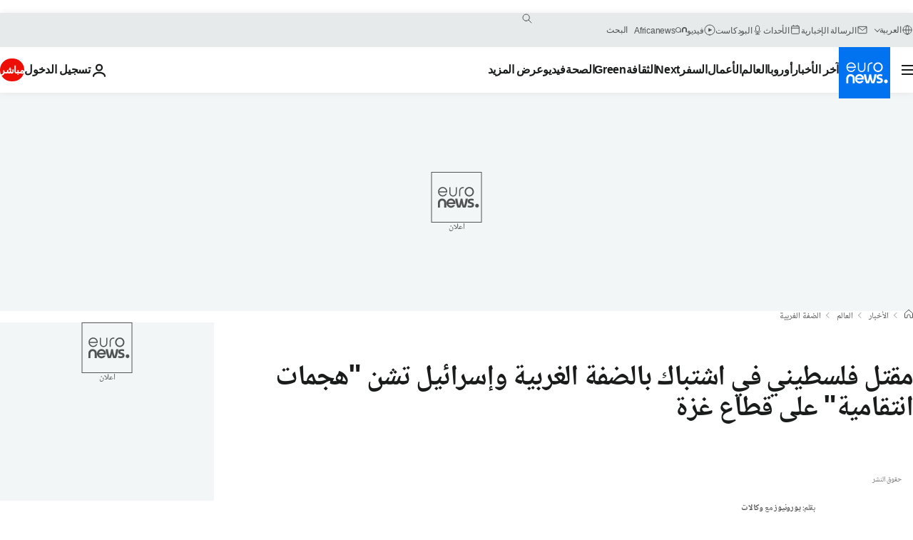

--- FILE ---
content_type: application/javascript
request_url: https://ml314.com/utsync.ashx?pub=&adv=&et=0&eid=84280&ct=js&pi=&fp=&clid=&if=0&ps=&cl=&mlt=&data=&&cp=https%3A%2F%2Farabic.euronews.com%2F2021%2F07%2F04%2Fpalestinian-killed-west-bank-clash-israel-launches-attacks-gaza&pv=1769791937033_ojy4cazn0&bl=en-us@posix&cb=2632191&return=&ht=&d=&dc=&si=1769791937033_ojy4cazn0&cid=&s=1280x720&rp=&v=2.8.0.252
body_size: 732
content:
_ml.setFPI('3658674746166345743');_ml.syncCallback({"es":true,"ds":true});_ml.processTag({ url: 'https://dpm.demdex.net/ibs:dpid=22052&dpuuid=3658674746166345743&redir=', type: 'img' });
_ml.processTag({ url: 'https://idsync.rlcdn.com/395886.gif?partner_uid=3658674746166345743', type: 'img' });
_ml.processTag({ url: 'https://match.adsrvr.org/track/cmf/generic?ttd_pid=d0tro1j&ttd_tpi=1', type: 'img' });
_ml.processTag({ url: 'https://ib.adnxs.com/getuid?https://ml314.com/csync.ashx%3Ffp=$UID%26person_id=3658674746166345743%26eid=2', type: 'img' });
